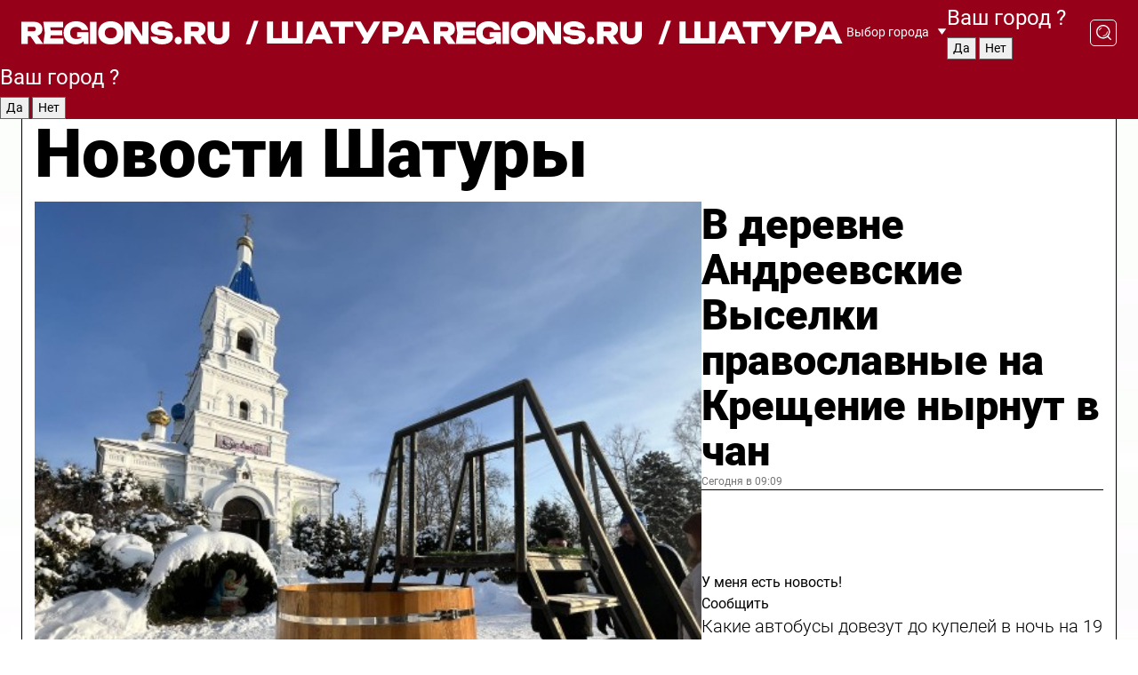

--- FILE ---
content_type: text/html; charset=UTF-8
request_url: https://regions.ru/shatura
body_size: 19615
content:
<!DOCTYPE html>
<html lang="ru">
<head>

    <meta charset="utf-8">
    <!-- <base href="/"> -->

    <title>Новости Шатуры сегодня последние: самые главные и свежие происшествия и события дня</title>
    <meta name="keywords" content="">
    <meta name="description" content="Главные последние новости Шатуры сегодня онлайн: самая оперативная информация круглосуточно">

    <meta name="csrf-token" content="B20n5MhKfoqPmgPdJsmI3ckCHPC9gHfAdJQBg3Ub" />

    
    
    
    
    
    
    
    
    
    
    
    <meta http-equiv="X-UA-Compatible" content="IE=edge">
    <meta name="viewport" content="width=device-width, initial-scale=1, maximum-scale=1">

    <!-- Template Basic Images Start -->
    <link rel="icon" href="/img/favicon/favicon.ico">
    <link rel="apple-touch-icon" sizes="180x180" href="/img/favicon/apple-touch-icon.png">
    <!-- Template Basic Images End -->

    <!-- Custom Browsers Color Start -->
    <meta name="theme-color" content="#000">
    <!-- Custom Browsers Color End -->

    <link rel="stylesheet" href="https://regions.ru/css/main.min.css">
    <link rel="stylesheet" href="https://regions.ru/js/owl-carousel/assets/owl.carousel.min.css">
    <link rel="stylesheet" href="https://regions.ru/js/owl-carousel/assets/owl.theme.default.min.css">
    <link rel="stylesheet" href="https://regions.ru/css/custom.css?v=1768734515">

            <meta name="yandex-verification" content="1c939766cd81bf26" />
<meta name="google-site-verification" content="0vnG0Wlft2veIlSU714wTZ0kjs1vcRkXrIPCugsS9kc" />
<meta name="zen-verification" content="vlOnBo0GD4vjQazFqMHcmGcgw5TdyGjtDXLZWMcmdOiwd3HtGi66Kn5YsHnnbas9" />
<meta name="zen-verification" content="TbLqR35eMeggrFrleQbCgkqfhk5vr0ZqxHRlFZy4osbTCq7B4WQ27RqCCA3s2chu" />

<script type="text/javascript">
    (function(c,l,a,r,i,t,y){
        c[a]=c[a]||function(){(c[a].q=c[a].q||[]).push(arguments)};
        t=l.createElement(r);t.async=1;t.src="https://www.clarity.ms/tag/"+i;
        y=l.getElementsByTagName(r)[0];y.parentNode.insertBefore(t,y);
    })(window, document, "clarity", "script", "km2s2rvk59");
</script>

<!-- Yandex.Metrika counter -->
<script type="text/javascript" >
    (function(m,e,t,r,i,k,a){m[i]=m[i]||function(){(m[i].a=m[i].a||[]).push(arguments)};
        m[i].l=1*new Date();
        for (var j = 0; j < document.scripts.length; j++) {if (document.scripts[j].src === r) { return; }}
        k=e.createElement(t),a=e.getElementsByTagName(t)[0],k.async=1,k.src=r,a.parentNode.insertBefore(k,a)})
    (window, document, "script", "https://mc.yandex.ru/metrika/tag.js", "ym");

    ym(96085658, "init", {
        clickmap:true,
        trackLinks:true,
        accurateTrackBounce:true,
        webvisor:true
    });

            ym(23181049, "init", {
            clickmap: true,
            trackLinks: true,
            accurateTrackBounce: true
        });
    </script>
<noscript>
    <div>
        <img src="https://mc.yandex.ru/watch/96085658" style="position:absolute; left:-9999px;" alt="" />

                    <img src="https://mc.yandex.ru/watch/23181049" style="position:absolute; left:-9999px;" alt="" />
            </div>
</noscript>
<!-- /Yandex.Metrika counter -->

<!-- Top.Mail.Ru counter -->
<script type="text/javascript">
    var _tmr = window._tmr || (window._tmr = []);
    _tmr.push({id: "3513779", type: "pageView", start: (new Date()).getTime()});
    (function (d, w, id) {
        if (d.getElementById(id)) return;
        var ts = d.createElement("script"); ts.type = "text/javascript"; ts.async = true; ts.id = id;
        ts.src = "https://top-fwz1.mail.ru/js/code.js";
        var f = function () {var s = d.getElementsByTagName("script")[0]; s.parentNode.insertBefore(ts, s);};
        if (w.opera == "[object Opera]") { d.addEventListener("DOMContentLoaded", f, false); } else { f(); }
    })(document, window, "tmr-code");
</script>
<noscript><div><img src="https://top-fwz1.mail.ru/counter?id=3513779;js=na" style="position:absolute;left:-9999px;" alt="Top.Mail.Ru" /></div></noscript>
<!-- /Top.Mail.Ru counter -->

<script defer src="https://setka.news/scr/versioned/bundle.0.0.3.js"></script>
<link href="https://setka.news/scr/versioned/bundle.0.0.3.css" rel="stylesheet" />

<script>window.yaContextCb=window.yaContextCb||[]</script>
<script src="https://yandex.ru/ads/system/context.js" async></script>

    
    
    <script>
        if( window.location.href.includes('smi2')
            || window.location.href.includes('setka')
            || window.location.href.includes('adwile')
            || window.location.href.includes('24smi') ){

            window.yaContextCb.push(() => {
                Ya.Context.AdvManager.render({
                    "blockId": "R-A-16547837-5",
                    "renderTo": "yandex_rtb_R-A-16547837-5"
                })
            })

        }
    </script>
</head>


<body data-city-id="43" class="region silver_ponds" style="">



<!-- Custom HTML -->
<header class="fixed winter-2025">
    <div class="container">
        <div class="outer region">
                            <a href="/shatura/" class="logo desktop">
                    <img src="/img/logo.svg" alt="" class="logo-short" />
                    
                    <span class="logo-region">
                        / Шатура
                    </span>
                </a>

                <a href="/shatura/" class="logo mobile">
                    <img src="/img/logo.svg" alt="" class="logo-short" />
                        
                    <span class="logo-region">
                        / Шатура
                    </span>
                </a>
            

            <a href="#" class="mmenu-opener d-block d-lg-none" id="mmenu-opener">
                <!--<img src="/img/bars.svg" alt="">-->
            </a>

            <div class="mmenu" id="mmenu">
                <form action="/shatura/search" class="mmenu-search">
                    <input type="text" name="query" class="search" placeholder="Поиск" />
                </form>
                <nav class="mobile-nav">
                    <ul>
                        <li><a href="/shatura/news">Новости</a></li>
                        <li><a href="/shatura/articles">Статьи</a></li>
                                                <li><a href="/shatura/video">Видео</a></li>
                        <li><a href="/cities">Выбрать город</a></li>
                        <li><a href="/about">О редакции</a></li>
                        <li><a href="/vacancies">Вакансии</a></li>
                        <li><a href="/contacts">Контакты</a></li>
                    </ul>
                </nav>
                <div class="subscribe">
                    <div class="text">Подписывайтесь</div>
                    <div class="soc">
                        <!--a href="#" class="soc-item" target="_blank"><img src="/img/top-yt.svg" alt=""></a-->
                        <a href="https://vk.com/regionsru" class="soc-item" target="_blank"><img src="/img/top-vk.svg" alt=""></a>
                        <a href="https://ok.ru/regionsru" target="_blank" class="soc-item"><img src="/img/top-ok.svg" alt=""></a>
                        
                        <a href="https://dzen.ru/regions" class="soc-item" target="_blank"><img src="/img/top-dzen.svg" alt=""></a>
                        <a href="https://rutube.ru/channel/47098509/" class="soc-item" target="_blank"><img src="/img/top-rutube.svg" alt=""></a>
                    </div>
                </div>
            </div><!--mmenu-->

            <div class="right d-none d-lg-flex">
                <div>
    <a class="choose-city" href="#" id="choose-city">
        Выбор города
    </a>

    <form class="city-popup" id="city-popup" action="#">
        <div class="title">
            Введите название вашего города или выберите из списка:
        </div>
        <input id="searchCity" class="search-input" onkeyup="search_city()" type="text" name="city" placeholder="Введите название города..." />

        <ul id='list' class="list">
            <li class="cities" data-city="/">Главная страница</li>

                            <li class="cities" data-city="balashikha">Балашиха</li>
                            <li class="cities" data-city="bronnitsy">Бронницы</li>
                            <li class="cities" data-city="vidnoe">Видное</li>
                            <li class="cities" data-city="volokolamsk">Волоколамск</li>
                            <li class="cities" data-city="voskresensk">Воскресенск</li>
                            <li class="cities" data-city="dmitrov">Дмитров</li>
                            <li class="cities" data-city="dolgoprudny">Долгопрудный</li>
                            <li class="cities" data-city="domodedovo">Домодедово</li>
                            <li class="cities" data-city="dubna">Дубна</li>
                            <li class="cities" data-city="egorievsk">Егорьевск</li>
                            <li class="cities" data-city="zhukovsky">Жуковский</li>
                            <li class="cities" data-city="zaraisk">Зарайск</li>
                            <li class="cities" data-city="istra">Истра</li>
                            <li class="cities" data-city="kashira">Кашира</li>
                            <li class="cities" data-city="klin">Клин</li>
                            <li class="cities" data-city="kolomna">Коломна</li>
                            <li class="cities" data-city="korolev">Королев</li>
                            <li class="cities" data-city="kotelniki">Котельники</li>
                            <li class="cities" data-city="krasnogorsk">Красногорск</li>
                            <li class="cities" data-city="lobnya">Лобня</li>
                            <li class="cities" data-city="lospetrovsky">Лосино-Петровский</li>
                            <li class="cities" data-city="lotoshino">Лотошино</li>
                            <li class="cities" data-city="lukhovitsy">Луховицы</li>
                            <li class="cities" data-city="lytkarino">Лыткарино</li>
                            <li class="cities" data-city="lyubertsy">Люберцы</li>
                            <li class="cities" data-city="mozhaisk">Можайск</li>
                            <li class="cities" data-city="mytischi">Мытищи</li>
                            <li class="cities" data-city="naro-fominsk">Наро-Фоминск</li>
                            <li class="cities" data-city="noginsk">Ногинск</li>
                            <li class="cities" data-city="odintsovo">Одинцово</li>
                            <li class="cities" data-city="orekhovo-zuevo">Орехово-Зуево</li>
                            <li class="cities" data-city="pavlposad">Павловский Посад</li>
                            <li class="cities" data-city="podolsk">Подольск</li>
                            <li class="cities" data-city="pushkino">Пушкино</li>
                            <li class="cities" data-city="ramenskoe">Раменское</li>
                            <li class="cities" data-city="reutov">Реутов</li>
                            <li class="cities" data-city="ruza">Руза</li>
                            <li class="cities" data-city="sergposad">Сергиев Посад</li>
                            <li class="cities" data-city="serprudy">Серебряные Пруды</li>
                            <li class="cities" data-city="serpuhov">Серпухов</li>
                            <li class="cities" data-city="solnechnogorsk">Солнечногорск</li>
                            <li class="cities" data-city="stupino">Ступино</li>
                            <li class="cities" data-city="taldom">Талдом</li>
                            <li class="cities" data-city="fryazino">Фрязино</li>
                            <li class="cities" data-city="khimki">Химки</li>
                            <li class="cities" data-city="chernogolovka">Черноголовка</li>
                            <li class="cities" data-city="chekhov">Чехов</li>
                            <li class="cities" data-city="shatura">Шатура</li>
                            <li class="cities" data-city="shakhovskaya">Шаховская</li>
                            <li class="cities" data-city="schelkovo">Щелково</li>
                            <li class="cities" data-city="elektrostal">Электросталь</li>
                    </ul>
        <div class="show-all" id="show-all">
            <img src="/img/show-all.svg" alt="">
        </div>
    </form>
</div>

                <div class="city-confirm js-city-confirm">
                    <h4>Ваш город <span></span>?</h4>
                    <div class="buttons-row">
                        <input type="button" value="Да" class="js-city-yes" />
                        <input type="button" value="Нет" class="js-city-no" />
                    </div>

                                    </div>

                <a class="search" href="#" id="search-opener">
						<span class="search-icon">
							<img src="/img/magnifier.svg" alt="" />
							<img src="/img/magnifier.svg" alt="" />
						</span>
                </a>
                <form action="/shatura/search" id="search-form" class="search-form">
                    <input id="search" class="search-input" type="text" name="query" placeholder="Что ищете?" />
                </form>
            </div>


        </div>
    </div>

    <div class="mobile-popup">
        <div class="city-confirm js-city-confirm">
            <h4>Ваш город <span></span>?</h4>
            <div class="buttons-row">
                <input type="button" value="Да" class="js-city-yes" />
                <input type="button" value="Нет" class="js-city-mobile-no" />
            </div>
        </div>
    </div>
</header>


<div class="container">
    <div id="yandex_rtb_R-A-16547837-5"></div>

            <nav class="nav-bar border-left border-right border-bottom" role="navigation" id="nav-bar">
    <ul class="nav-menu ul-style">
        <!--li class="item online">
            <a href="#" class="nav-link">Срочно</a>
        </li-->

                    <!--li class="item header">
                <h1>Новости Шатуры сегодня последние: самые главные и свежие происшествия и события дня</h1>
            </li-->
                <li class="item nav-wrapper">
            <ul class="nav-sections ul-style">
                <li class="item sections-item">
                    <a href="/shatura/news" class="nav-link ttu">Новости</a>
                </li>

                <li class="item sections-item">
                    <a href="/shatura/articles" class="nav-link ttu">Статьи</a>
                </li>
                                <li class="item sections-item">
                    <a href="/shatura/video" class="nav-link ttu">Видео</a>
                </li>

                
                                                                                        <li class="item sections-item">
                                <a href="/shatura/sad-i-ogorod" class="nav-link">Сад и огород</a>
                            </li>
                                                                                                <li class="item sections-item">
                                <a href="/shatura/blog" class="nav-link">Блог</a>
                            </li>
                                                                                                <li class="item sections-item">
                                <a href="/shatura/oleg-shilov" class="nav-link">Герои СВО</a>
                            </li>
                                                                                                <li class="item sections-item">
                                <a href="/shatura/ofitsialno" class="nav-link">Официально</a>
                            </li>
                                                                                                                                                                                                                                                                                                                                                                                                                                                                                                                                                                                                                                                                                                                                                                                                                                                                                                                                                                                        </ul>
        </li><!--li-->
        <li class="item more" id="more-opener">
            <a href="#" class="nav-link">Еще</a>
        </li>
    </ul>

    <div class="more-popup" id="more-popup">
                    <nav class="categories">
                <ul>
                                            <li>
                            <a href="/shatura/sad-i-ogorod">Сад и огород</a>
                        </li>
                                            <li>
                            <a href="/shatura/blog">Блог</a>
                        </li>
                                            <li>
                            <a href="/shatura/oleg-shilov">Герои СВО</a>
                        </li>
                                            <li>
                            <a href="/shatura/ofitsialno">Официально</a>
                        </li>
                                            <li>
                            <a href="/shatura/obrazovanie">Образование</a>
                        </li>
                                            <li>
                            <a href="/shatura/zdravoohranenie">Здравоохранение</a>
                        </li>
                                            <li>
                            <a href="/shatura/obshchestvo">Общество</a>
                        </li>
                                            <li>
                            <a href="/shatura/kultura">Культура</a>
                        </li>
                                            <li>
                            <a href="/shatura/ekonomika-i-biznes">Экономика и бизнес</a>
                        </li>
                                            <li>
                            <a href="/shatura/novosti_podmoskovya">Новости Подмосковья</a>
                        </li>
                                            <li>
                            <a href="/shatura/blagoustroystvo">Благоустройство</a>
                        </li>
                                            <li>
                            <a href="/shatura/turizm">Туризм</a>
                        </li>
                                            <li>
                            <a href="/shatura/novosti">Новости</a>
                        </li>
                                            <li>
                            <a href="/shatura/selskoe-hozyaystvo">Сельское хозяйство</a>
                        </li>
                                            <li>
                            <a href="/shatura/transport">Транспорт и дороги</a>
                        </li>
                                            <li>
                            <a href="/shatura/zdorove">Здоровье</a>
                        </li>
                                            <li>
                            <a href="/shatura/territoriya_bezopasnosti">Территория безопасности</a>
                        </li>
                                            <li>
                            <a href="/shatura/socialnaya_zaschita">Социальная защита</a>
                        </li>
                                            <li>
                            <a href="/shatura/pravoporyadok">Правопорядок</a>
                        </li>
                                            <li>
                            <a href="/shatura/proisshestviya">Происшествия</a>
                        </li>
                                            <li>
                            <a href="/shatura/sport-2">Спорт</a>
                        </li>
                                            <li>
                            <a href="/shatura/priroda_i_my">Природа и мы</a>
                        </li>
                                            <li>
                            <a href="/shatura/zhkh-2">ЖКХ</a>
                        </li>
                                            <li>
                            <a href="/shatura/pereselenie">Строительство и переселение</a>
                        </li>
                                    </ul>
            </nav>
        
        <nav class="bottom-nav">
            <ul>
                <li><a href="/about">О редакции</a></li>
                <li><a href="/shatura/authors">Авторы</a></li>
                <li><a href="/media-kit">Рекламодателям</a></li>
                <li><a href="/contacts">Контактная информация</a></li>
                <li><a href="/privacy-policy">Политика конфиденциальности</a></li>
            </ul>
        </nav>

        <div class="subscribe">
            <div class="text">Подписывайтесь</div>
            <div class="soc">
                <!--a href="#" class="soc-item" target="_blank"><img src="/img/top-yt.svg" alt=""></a-->
                <a href="https://vk.com/regionsru" class="soc-item" target="_blank"><img src="/img/top-vk.svg" alt=""></a>
                <a href="https://ok.ru/regionsru" target="_blank" class="soc-item"><img src="/img/top-ok.svg" alt=""></a>
                                <a href="https://dzen.ru/regions" class="soc-item" target="_blank"><img src="/img/top-dzen.svg" alt=""></a>
                <a href="https://rutube.ru/channel/47098509/" class="soc-item" target="_blank"><img src="/img/top-rutube.svg" alt=""></a>
                <a href="https://max.ru/regions" class="soc-item" target="_blank">
                    <img src="/img/top-max.svg" alt="">
                </a>
            </div>
        </div>
    </div>
</nav>
    
    
    <div class="zones border-left border-right">
        <div class="site-header">
            <h1>Новости Шатуры</h1>
        </div>

        <div class="region-page">
                            <div class="article big-story">
                    <a class="image" href="/shatura/obshchestvo/v-derevne-andreevskie-vyselki-pravoslavnye-na-kreschenie-nyrnut-v-chan">
                        <img src="https://storage.yandexcloud.net/regions/posts/media/thumbnails/2026/01/medium/GVbQZQifbssnR0feHVPKsXpQYCsEffLwpITE4DlW.jpg" class="article-image" alt="В деревне Андреевские Выселки православные на Крещение нырнут в чан" />
                    </a>
                    <div class="right border-bottom">
                        <a href="/shatura/obshchestvo/v-derevne-andreevskie-vyselki-pravoslavnye-na-kreschenie-nyrnut-v-chan" class="headline">В деревне Андреевские Выселки православные на Крещение нырнут в чан</a>
                        <div class="update">
                            Сегодня в 09:09
                        </div>
                        <div class="related-items">
                            <div class="feedback-mobile-banner-wrapper">
    <div class="feedback-mobile-banner-btn js-show-feedback-form-btn">

        <div class="feedback-mobile-banner-btn__ico">
            <svg width="72" height="72" viewBox="0 0 72 72" fill="none" xmlns="http://www.w3.org/2000/svg">
                <path d="M7.01577 71.5L13.8486 51.8407C13.8734 51.6964 13.8635 51.4575 13.695 51.3082C5.30631 45.8384 0.5 37.6811 0.5 28.9116C0.5 12.9701 16.5739 0 36.3293 0C56.0847 0 72 12.9701 72 28.9116C72 44.853 55.9261 57.8231 36.1707 57.8231C34.9122 57.8231 33.495 57.8231 32.1869 57.6639C32.1275 57.6639 32.0631 57.6688 32.0284 57.6887L7.01577 71.49V71.5ZM36.3293 2.48851C17.9414 2.48851 2.97748 14.3438 2.97748 28.9116C2.97748 36.835 7.39234 44.2458 15.0923 49.2477L15.1617 49.2975C16.123 50.0241 16.5491 51.2733 16.2468 52.4828L16.2171 52.5923L11.4901 66.1945L30.8838 55.4939C31.4982 55.1853 32.0532 55.1853 32.2613 55.1853L32.4149 55.1953C33.5892 55.3446 34.9617 55.3446 36.1757 55.3446C54.5635 55.3446 69.5275 43.4893 69.5275 28.9215C69.5275 14.3538 54.6329 2.48851 36.3293 2.48851Z" fill="white"/>
                <path d="M21.306 35.6598C18.12 35.6598 15.5285 33.0569 15.5285 29.8566C15.5285 26.6564 18.12 24.0534 21.306 24.0534C24.492 24.0534 27.0835 26.6564 27.0835 29.8566C27.0835 33.0569 24.492 35.6598 21.306 35.6598ZM21.306 26.5419C19.4875 26.5419 18.006 28.0301 18.006 29.8566C18.006 31.6832 19.4875 33.1713 21.306 33.1713C23.1245 33.1713 24.606 31.6832 24.606 29.8566C24.606 28.0301 23.1245 26.5419 21.306 26.5419Z" fill="white"/>
                <path d="M36.3293 35.6598C33.1432 35.6598 30.5518 33.0569 30.5518 29.8566C30.5518 26.6564 33.1432 24.0534 36.3293 24.0534C39.5153 24.0534 42.1067 26.6564 42.1067 29.8566C42.1067 33.0569 39.5153 35.6598 36.3293 35.6598ZM36.3293 26.5419C34.5108 26.5419 33.0293 28.0301 33.0293 29.8566C33.0293 31.6832 34.5108 33.1713 36.3293 33.1713C38.1477 33.1713 39.6293 31.6832 39.6293 29.8566C39.6293 28.0301 38.1477 26.5419 36.3293 26.5419Z" fill="white"/>
                <path d="M51.1991 35.6598C48.0131 35.6598 45.4217 33.0569 45.4217 29.8566C45.4217 26.6564 48.0131 24.0534 51.1991 24.0534C54.3852 24.0534 56.9766 26.6564 56.9766 29.8566C56.9766 33.0569 54.3852 35.6598 51.1991 35.6598ZM51.1991 26.5419C49.3807 26.5419 47.8991 28.0301 47.8991 29.8566C47.8991 31.6832 49.3807 33.1713 51.1991 33.1713C53.0176 33.1713 54.4991 31.6832 54.4991 29.8566C54.4991 28.0301 53.0176 26.5419 51.1991 26.5419Z" fill="white"/>
            </svg>

        </div>

        <div class="feedback-mobile-banner-btn__text">
            У меня есть новость!
        </div>

        <div class="feedback-mobile-banner-btn__btn">Сообщить</div>
    </div>
</div>

                            

                                                                                                                                                            <div class="item">
                                        <a href="/shatura/transport/kakie-avtobusy-dovezut-do-kupeley-v-noch-na-19-yanvarya-v-shature" class="name">Какие автобусы довезут до купелей в ночь на 19 января в Шатуре</a>
                                        <span class="update">Сегодня в 11:45</span>
                                    </div>
                                                                                                                                <div class="item">
                                        <a href="/shatura/zhkh-2/okolo-60-spetsialistov-i-5-vyshek-brosheny-na-spasenie-prohozhih-shatury-ot-sosulek" class="name">Около 60 специалистов и 5 вышек брошены на спасение прохожих Шатуры от сосулек</a>
                                        <span class="update">Сегодня в 10:52</span>
                                    </div>
                                                                                    </div>
                    </div>
                </div><!--big-story-->
            
            <div class="feedback-modal-success-wrapper js-feedback-success">
    <div class="feedback-modal-success-wrapper__result">
        <div class="feedback-modal-success-wrapper__result-text">
            Ваше обращение принято. <br /> Мы рассмотрим его в ближайшее время.
        </div>
        <div class="feedback-modal-success-wrapper__result-btn js-hide-feedback-success-btn">
            Закрыть
        </div>
    </div>
</div>


<div class="feedback-modal-form-wrapper js-feedback-form">
    <h3>Опишите проблему</h3>

    <form
        id="feedback-form"
        method="post"
        action="https://regions.ru/feedback"
    >
        <input type="hidden" name="site_id" value="43" />

        <textarea name="comment" id="comment" placeholder=""></textarea>

        <div class="js-upload-wrap">
            <div id="files">

            </div>

            <div class="feedback-modal-form-wrapper__row feedback-modal-form-wrapper__add-file">
                <svg width="23" height="24" viewBox="0 0 23 24" fill="none" xmlns="http://www.w3.org/2000/svg">
                    <path d="M10.7802 6.91469C10.4604 7.25035 9.88456 7.25035 9.56467 6.91469C9.24478 6.57902 9.24478 5.97483 9.56467 5.63916L13.2754 1.74545C14.363 0.604196 15.8345 0 17.306 0C20.4409 0 23 2.68531 23 5.97483C23 7.51888 22.4242 9.06294 21.3366 10.2042L17.306 14.4336C16.2184 15.5748 14.8108 16.179 13.3394 16.179C11.2921 16.179 9.5007 15.0378 8.47705 13.2923C8.22114 12.8895 8.02921 12.4196 7.90125 11.9497C7.7733 11.4797 8.02921 10.9427 8.47705 10.8084C8.9249 10.6741 9.43672 10.9427 9.56467 11.4126C9.62865 11.7483 9.75661 12.0168 9.94854 12.3524C10.6523 13.5608 11.9319 14.3664 13.2754 14.3664C14.299 14.3664 15.2587 13.9636 16.0264 13.2252L20.057 8.9958C20.8248 8.19021 21.2086 7.11608 21.2086 6.10909C21.2086 3.82657 19.4812 2.01399 17.306 2.01399C16.2823 2.01399 15.3227 2.41678 14.5549 3.22238L10.8442 7.11608L10.7802 6.91469ZM12.2517 17.0517L8.54103 20.9455C7.00556 22.5566 4.51043 22.5566 2.97497 20.9455C1.4395 19.3343 1.4395 16.7161 2.97497 15.1049L7.00556 10.8755C7.7733 10.0699 8.79694 9.66713 9.75661 9.66713C10.7163 9.66713 11.7399 10.0699 12.5076 10.8755C12.7636 11.1441 12.9555 11.4126 13.0834 11.6811C13.2754 11.9497 13.4033 12.2853 13.4673 12.621C13.5953 13.0909 14.1071 13.4266 14.5549 13.2252C15.0028 13.0909 15.2587 12.5538 15.1307 12.0839C15.0028 11.614 14.8108 11.1441 14.5549 10.7413C14.299 10.3385 14.0431 9.93567 13.7232 9.6C12.6356 8.45874 11.1641 7.85455 9.69263 7.85455C8.22114 7.85455 6.74965 8.45874 5.66203 9.6L1.63143 13.8294C-0.543811 16.1119 -0.543811 19.9385 1.63143 22.2881C3.80668 24.5706 7.38943 24.5706 9.56467 22.2881L13.2754 18.3944C13.5953 18.0587 13.5953 17.4545 13.2754 17.1189C12.8915 16.7832 12.3797 16.7832 11.9958 17.1189L12.2517 17.0517Z" fill="#960018"/>
                </svg>

                <div class="file-load-area">
                    <label>
                        <input id="fileupload" data-url="https://regions.ru/feedback/upload" data-target="files" name="file" type="file" style="display: none">
                        Добавить фото или видео
                    </label>
                </div>
                <div class="file-loader">
                    <div class="lds-ring"><div></div><div></div><div></div><div></div></div>
                </div>
            </div>
        </div>

        <div class="feedback-modal-form-wrapper__row">
            <label for="category_id">Тема:</label>
            <select name="category_id" id="category_id">
                <option value="">Выберите тему</option>
                                    <option value="1">Дороги</option>
                                    <option value="15">Блог</option>
                                    <option value="2">ЖКХ</option>
                                    <option value="3">Благоустройство</option>
                                    <option value="4">Здравоохранение</option>
                                    <option value="5">Социальная сфера</option>
                                    <option value="6">Общественный транспорт</option>
                                    <option value="7">Строительство</option>
                                    <option value="8">Торговля</option>
                                    <option value="9">Мусор</option>
                                    <option value="10">Образование</option>
                                    <option value="11">Бизнес</option>
                                    <option value="12">Другое</option>
                            </select>
        </div>

        <div class="feedback-modal-form-wrapper__row">
            <label>Ваши данные:</label>

            <div class="feedback-modal-form-wrapper__incognito">
                <input type="checkbox" name="incognito" id="incognito" />
                <label for="incognito">Остаться инкогнито</label>
            </div>
        </div>

        <div class="js-feedback-from-personal-wrapper">
            <div class="feedback-modal-form-wrapper__row">
                <input type="text" name="name" id="name" placeholder="ФИО" />
            </div>

            <div class="feedback-modal-form-wrapper__row">
                <input type="text" name="phone" id="phone" placeholder="Телефон" />
            </div>

            <div class="feedback-modal-form-wrapper__row">
                <input type="email" name="email" id="email" placeholder="E-mail" />
            </div>
        </div>

        <div class="feedback-modal-form-wrapper__row">
            <input type="submit" value="Отправить" />
            <input type="reset" class="js-hide-feedback-form-btn" value="Отменить" />
        </div>
    </form>
</div>

<script id="template-upload-file" type="text/html">
    <div class="feedback-modal-form-wrapper__file">
        <input type="hidden" name="files[]" value="${_id}" />

        <div class="feedback-modal-form-wrapper__file-ico">
            <svg id="Layer_1" style="enable-background:new 0 0 512 512;" version="1.1" viewBox="0 0 512 512" xml:space="preserve" xmlns="http://www.w3.org/2000/svg" xmlns:xlink="http://www.w3.org/1999/xlink"><path d="M399.3,168.9c-0.7-2.9-2-5-3.5-6.8l-83.7-91.7c-1.9-2.1-4.1-3.1-6.6-4.4c-2.9-1.5-6.1-1.6-9.4-1.6H136.2  c-12.4,0-23.7,9.6-23.7,22.9v335.2c0,13.4,11.3,25.9,23.7,25.9h243.1c12.4,0,21.2-12.5,21.2-25.9V178.4  C400.5,174.8,400.1,172.2,399.3,168.9z M305.5,111l58,63.5h-58V111z M144.5,416.5v-320h129v81.7c0,14.8,13.4,28.3,28.1,28.3h66.9  v210H144.5z"/></svg>
        </div>
        <div class="feedback-modal-form-wrapper__file-text">
            ${name}
        </div>
        <div class="feedback-modal-form-wrapper__file-del js-feedback-delete-file">
            <svg style="enable-background:new 0 0 36 36;" version="1.1" viewBox="0 0 36 36" xml:space="preserve" xmlns="http://www.w3.org/2000/svg" xmlns:xlink="http://www.w3.org/1999/xlink"><style type="text/css">
                    .st0{fill:#960018;}
                    .st1{fill:none;stroke:#960018;stroke-width:2.0101;stroke-linejoin:round;stroke-miterlimit:10;}
                    .st2{fill:#960018;}
                    .st3{fill-rule:evenodd;clip-rule:evenodd;fill:#960018;}
                </style><g id="Layer_1"/><g id="icons"><path class="st0" d="M6.2,3.5L3.5,6.2c-0.7,0.7-0.7,1.9,0,2.7l9.2,9.2l-9.2,9.2c-0.7,0.7-0.7,1.9,0,2.7l2.6,2.6   c0.7,0.7,1.9,0.7,2.7,0l9.2-9.2l9.2,9.2c0.7,0.7,1.9,0.7,2.7,0l2.6-2.6c0.7-0.7,0.7-1.9,0-2.7L23.3,18l9.2-9.2   c0.7-0.7,0.7-1.9,0-2.7l-2.6-2.6c-0.7-0.7-1.9-0.7-2.7,0L18,12.7L8.8,3.5C8.1,2.8,6.9,2.8,6.2,3.5z" id="close_1_"/></g></svg>
        </div>
    </div>
</script>

            <div class="zone zone-region">
                <div class="zone-left">
                    <div class="zone-cites">

                        <div class="feedback-banner-wrapper">
    <div class="feedback-banner-btn js-show-feedback-form-btn">
        <div class="feedback-banner-btn__ico">
            <svg width="72" height="72" viewBox="0 0 72 72" fill="none" xmlns="http://www.w3.org/2000/svg">
                <path d="M7.01577 71.5L13.8486 51.8407C13.8734 51.6964 13.8635 51.4575 13.695 51.3082C5.30631 45.8384 0.5 37.6811 0.5 28.9116C0.5 12.9701 16.5739 0 36.3293 0C56.0847 0 72 12.9701 72 28.9116C72 44.853 55.9261 57.8231 36.1707 57.8231C34.9122 57.8231 33.495 57.8231 32.1869 57.6639C32.1275 57.6639 32.0631 57.6688 32.0284 57.6887L7.01577 71.49V71.5ZM36.3293 2.48851C17.9414 2.48851 2.97748 14.3438 2.97748 28.9116C2.97748 36.835 7.39234 44.2458 15.0923 49.2477L15.1617 49.2975C16.123 50.0241 16.5491 51.2733 16.2468 52.4828L16.2171 52.5923L11.4901 66.1945L30.8838 55.4939C31.4982 55.1853 32.0532 55.1853 32.2613 55.1853L32.4149 55.1953C33.5892 55.3446 34.9617 55.3446 36.1757 55.3446C54.5635 55.3446 69.5275 43.4893 69.5275 28.9215C69.5275 14.3538 54.6329 2.48851 36.3293 2.48851Z" fill="white"/>
                <path d="M21.306 35.6598C18.12 35.6598 15.5285 33.0569 15.5285 29.8566C15.5285 26.6564 18.12 24.0534 21.306 24.0534C24.492 24.0534 27.0835 26.6564 27.0835 29.8566C27.0835 33.0569 24.492 35.6598 21.306 35.6598ZM21.306 26.5419C19.4875 26.5419 18.006 28.0301 18.006 29.8566C18.006 31.6832 19.4875 33.1713 21.306 33.1713C23.1245 33.1713 24.606 31.6832 24.606 29.8566C24.606 28.0301 23.1245 26.5419 21.306 26.5419Z" fill="white"/>
                <path d="M36.3293 35.6598C33.1432 35.6598 30.5518 33.0569 30.5518 29.8566C30.5518 26.6564 33.1432 24.0534 36.3293 24.0534C39.5153 24.0534 42.1067 26.6564 42.1067 29.8566C42.1067 33.0569 39.5153 35.6598 36.3293 35.6598ZM36.3293 26.5419C34.5108 26.5419 33.0293 28.0301 33.0293 29.8566C33.0293 31.6832 34.5108 33.1713 36.3293 33.1713C38.1477 33.1713 39.6293 31.6832 39.6293 29.8566C39.6293 28.0301 38.1477 26.5419 36.3293 26.5419Z" fill="white"/>
                <path d="M51.1991 35.6598C48.0131 35.6598 45.4217 33.0569 45.4217 29.8566C45.4217 26.6564 48.0131 24.0534 51.1991 24.0534C54.3852 24.0534 56.9766 26.6564 56.9766 29.8566C56.9766 33.0569 54.3852 35.6598 51.1991 35.6598ZM51.1991 26.5419C49.3807 26.5419 47.8991 28.0301 47.8991 29.8566C47.8991 31.6832 49.3807 33.1713 51.1991 33.1713C53.0176 33.1713 54.4991 31.6832 54.4991 29.8566C54.4991 28.0301 53.0176 26.5419 51.1991 26.5419Z" fill="white"/>
            </svg>

        </div>

        <div class="feedback-banner-btn__text">
            У меня есть новость!
        </div>

        <div class="feedback-banner-btn__content">
            <div class="feedback-banner-btn__btn">Сообщить</div>
        </div>
    </div>
</div>

                        
                                                    <h2 class="section-heading">
                                Цитаты <span>дня</span>
                            </h2>
                            <div class="quotes">
                                                                    <div class="item">
                                        <div class="top">
                                            <a href="https://regions.ru/shatura/obshchestvo/v-yanvare-chudesa-prodolzhayutsya-volontery-ispolnili-novogodnie-zhelaniya-sester-chey-otets-uchastnik-svo" class="author-name">Александр Гуреев</a>
                                            <div class="regalia">Директор Комплексного молодежного центра</div>
                                        </div>
                                        <a class="name" href="https://regions.ru/shatura/obshchestvo/v-yanvare-chudesa-prodolzhayutsya-volontery-ispolnili-novogodnie-zhelaniya-sester-chey-otets-uchastnik-svo">
                                            «С большим удовольствием осуществили новогодние желания девочек. Январь — месяц чудес, волшебства, добра, и мне, и нашим активистам такие встречи всегда по душе. Заодно пообщались с мамой, Анной Борисовной, передали привет супругу. Надеемся, скоро он совсем поправится»
                                        </a>
                                    </div><!--item-->
                                                                    <div class="item">
                                        <div class="top">
                                            <a href="https://regions.ru/shatura/kultura/pogretsya-u-nastoyaschey-russkoy-pechi-i-potrogat-istoriyu-rukami-v-shature-otkrylas-izba-dlya-vseh-zhelayuschih" class="author-name">Александр Меус</a>
                                            <div class="regalia">Краевед, основатель музея</div>
                                        </div>
                                        <a class="name" href="https://regions.ru/shatura/kultura/pogretsya-u-nastoyaschey-russkoy-pechi-i-potrogat-istoriyu-rukami-v-shature-otkrylas-izba-dlya-vseh-zhelayuschih">
                                            «Мы создаем не просто выставку, а пространство, в которое можно войти. Мы хотим, чтобы взрослые могли окунуться в теплые воспоминания о прошлом»
                                        </a>
                                    </div><!--item-->
                                                            </div>
                        
                                                </div>


                </div>

                <div class="zone-center">
                    <h2 class="section-heading accent">
                        Статьи
                    </h2>

                    <div class="region-stories">
                                                                                                                        <div class="article">
                                        <a href="/shatura/zdorove/okunatsya-v-prorub-na-kreschenie-vredno-i-opasno" class="image">
                                            <img src="https://storage.yandexcloud.net/regions/posts/media/thumbnails/2026/01/small/Kf4CCMOKfsAzAJBtkHnpfZmwWLlb5hPHQvIEF2Gx.jpg" alt="Окунаться в прорубь на Крещение вредно и опасно">
                                        </a>
                                        <div class="article-right">
                                            <a class="category" href="/shatura/zdorove">Здоровье</a>
                                            <a href="/shatura/zdorove/okunatsya-v-prorub-na-kreschenie-vredno-i-opasno" class="headline">Окунаться в прорубь на Крещение вредно и опасно</a>
                                            <div class="update">13 января в 17:41</div>
                                        </div>
                                    </div>
                                                                                                                                <div class="article">
                                        <a href="/shatura/obshchestvo/prostoy-salat-kotoryy-vernet-organizmu-legkost-posle-izlishestv" class="image">
                                            <img src="https://storage.yandexcloud.net/regions/posts/media/thumbnails/2026/01/small/QJr4CXDXYHhJocF0TPXOWlbaNPfPIPy9IGq0fpsN.jpg" alt="Простой салат, который вернет организму легкость после излишеств">
                                        </a>
                                        <div class="article-right">
                                            <a class="category" href="/shatura/obshchestvo">Общество</a>
                                            <a href="/shatura/obshchestvo/prostoy-salat-kotoryy-vernet-organizmu-legkost-posle-izlishestv" class="headline">Простой салат, который вернет организму легкость после излишеств</a>
                                            <div class="update">11 января в 07:39</div>
                                        </div>
                                    </div>
                                                                                                        </div>
                </div>

                                    <div class="zone-right">
                        <div class="zone-news">
                            <h2 class="section-heading">
                                <span>Новости</span>
                            </h2>
                            <div class="small-stories">
                                                                    <div class="story article">
                                        <a class="category" href="/shatura/priroda_i_my">Природа и мы</a>
                                        <a class="headline" href="/shatura/priroda_i_my/ekstremalnyy-magnitnyy-shtorm-pochti-krasnogo-urovnya-18-yanvarya-2026-sokrushit-zemlyu-pochasovoy-prognoz">Экстремальный магнитный шторм почти красного уровня 18 января 2026 сокрушит Землю: почасовой прогноз</a>
                                        <div class="update">Сегодня в 08:54</div>
                                    </div>
                                                                    <div class="story article">
                                        <a class="category" href="/shatura/obshchestvo">Общество</a>
                                        <a class="headline" href="/shatura/obshchestvo/v-chem-sekret-lyubvi-na-vsyu-zhizn-otvet-dala-para-otmetivshaya-45-letie-braka">В чем секрет любви на всю жизнь: ответ дала пара, отметившая 45-летие брака</a>
                                        <div class="update">Вчера в 12:00</div>
                                    </div>
                                                                    <div class="story article">
                                        <a class="category" href="/shatura/zhkh-2">ЖКХ</a>
                                        <a class="headline" href="/shatura/zhkh-2/malyar-shtukatur-iz-misheronskogo-predstavit-okrug-na-vserossiyskom-konkurse-krasa-zhkh">Маляр-штукатур из Мишеронского представит округ на Всероссийском конкурсе «Краса ЖКХ»</a>
                                        <div class="update">Вчера в 10:00</div>
                                    </div>
                                                            </div>
                        </div>
                    </div>
                            </div>

                            <div class="horizontal-stories">
                    <h2 class="main-category">
                        Главное за неделю
                    </h2>
                    <div class="small-stories horizontal">
                                                    <div class="story article">
                                <a class="image" href="/shatura/priroda_i_my/ekstremalnyy-magnitnyy-shtorm-pochti-krasnogo-urovnya-17-yanvarya-2026-razorvet-zemlyu-pochasovoy-prognoz">
                                    <img src="https://storage.yandexcloud.net/regions/posts/media/thumbnails/2026/01/small/uWEDYgkwkW55SV7HcFZdcydjOEEzR7H2Y4tkAPxU.jpg" alt="Экстремальный магнитный шторм почти красного уровня 17 января 2026 разорвет Землю: почасовой прогноз">
                                </a>
                                <a class="category" href="/shatura/priroda_i_my">Природа и мы</a>
                                <a class="headline" href="/shatura/priroda_i_my/ekstremalnyy-magnitnyy-shtorm-pochti-krasnogo-urovnya-17-yanvarya-2026-razorvet-zemlyu-pochasovoy-prognoz">Экстремальный магнитный шторм почти красного уровня 17 января 2026 разорвет Землю: почасовой прогноз</a>
                                <div class="update">Вчера в 07:30</div>
                            </div><!--story-->
                                                    <div class="story article">
                                <a class="image" href="/shatura/priroda_i_my/ekstremalnye-magnitnye-buri-pochti-krasnogo-urovnya-14-yanvarya-2026-usilyatsya-pochasovoy-prognoz">
                                    <img src="https://storage.yandexcloud.net/regions/posts/media/thumbnails/2026/01/small/Xe7TsR8Hf7TA3f1COMoHrRbYkRbzVw6Gz6IdNTR8.jpg" alt="Экстремальные магнитные бури почти красного уровня 14 января 2026 усилятся: почасовой прогноз">
                                </a>
                                <a class="category" href="/shatura/priroda_i_my">Природа и мы</a>
                                <a class="headline" href="/shatura/priroda_i_my/ekstremalnye-magnitnye-buri-pochti-krasnogo-urovnya-14-yanvarya-2026-usilyatsya-pochasovoy-prognoz">Экстремальные магнитные бури почти красного уровня 14 января 2026 усилятся: почасовой прогноз</a>
                                <div class="update">14 января в 09:34</div>
                            </div><!--story-->
                                                    <div class="story article">
                                <a class="image" href="/shatura/priroda_i_my/ekstremalnye-magnitnye-buri-pochti-krasnogo-urovnya-13-yanvarya-2026-usilyatsya-pochasovoy-prognoz">
                                    <img src="https://storage.yandexcloud.net/regions/posts/media/thumbnails/2026/01/small/YB2sYsI9LEk2bN3T58PMcyVVULwXwd2vmbgA6lka.jpg" alt="Экстремальные магнитные бури почти красного уровня 13 января 2026 усилятся: почасовой прогноз">
                                </a>
                                <a class="category" href="/shatura/priroda_i_my">Природа и мы</a>
                                <a class="headline" href="/shatura/priroda_i_my/ekstremalnye-magnitnye-buri-pochti-krasnogo-urovnya-13-yanvarya-2026-usilyatsya-pochasovoy-prognoz">Экстремальные магнитные бури почти красного уровня 13 января 2026 усилятся: почасовой прогноз</a>
                                <div class="update">13 января в 08:41</div>
                            </div><!--story-->
                                                    <div class="story article">
                                <a class="image" href="/shatura/obshchestvo/krasnyy-uroven-opasnosti-ekstremalnye-magnitnye-buri-12-yanvarya-2026-usilyatsya-smotrite-pochasovoy-prognoz">
                                    <img src="https://storage.yandexcloud.net/regions/posts/media/thumbnails/2026/01/small/EGSeVHR9HzbpYBdVdKTU3IsLnUMboG5asL0dXZkw.png" alt="«Красный» уровень опасности: экстремальные магнитные бури 12 января 2026 усилятся, смотрите почасовой прогноз">
                                </a>
                                <a class="category" href="/shatura/obshchestvo">Общество</a>
                                <a class="headline" href="/shatura/obshchestvo/krasnyy-uroven-opasnosti-ekstremalnye-magnitnye-buri-12-yanvarya-2026-usilyatsya-smotrite-pochasovoy-prognoz">«Красный» уровень опасности: экстремальные магнитные бури 12 января 2026 усилятся, смотрите почасовой прогноз</a>
                                <div class="update">12 января в 09:01</div>
                            </div><!--story-->
                                            </div>
                </div><!--horizontal-->
            
            <div class="big-promo">
        <a class="promo-pic" href="https://контрактмо.рф/" target="_blank">
            <img src="https://storage.yandexcloud.net/regions/posts/media/covers/2025/05/1jTqwuZ6vhhcOVtLL9OyZAWBHQf4YEYMfxKQ66PE.png" alt="Контрактники май 2025">
        </a>
    </div>

            
                            <div class="horizontal-stories">
                    <h2 class="main-category">
                        Все новости
                    </h2>

                    <div class="small-stories horizontal">
                                                    <div class="story article">
                                <a class="image" href="/shatura/obrazovanie/predpriyatiya-roshalya-osnastili-laboratoriyu-tehnikuma-dlya-podgotovki-himikov-i-tehnologov">
                                    <img src="https://storage.yandexcloud.net/regions/posts/media/thumbnails/2026/01/small/59nK7L90Qw39QuokxwmyPhgO4hSdyYQ8nxaH13Ar.jpg" alt="Предприятия Рошаля оснастили лабораторию техникума для подготовки химиков и технологов">
                                </a>
                                <a class="category" href="/shatura/obrazovanie">Образование</a>
                                <a class="headline" href="/shatura/obrazovanie/predpriyatiya-roshalya-osnastili-laboratoriyu-tehnikuma-dlya-podgotovki-himikov-i-tehnologov">Предприятия Рошаля оснастили лабораторию техникума для подготовки химиков и технологов</a>
                                <div class="update">Вчера в 08:00</div>
                            </div><!--story-->
                                                    <div class="story article">
                                <a class="image" href="/shatura/priroda_i_my/sibirskiy-antitsiklon-vse-blizhe-podpolzaet-k-podmoskovyu">
                                    <img src="https://storage.yandexcloud.net/regions/posts/media/thumbnails/2026/01/small/OBDZLmFwFqXrudfrJ4sSGgulWmcLYlBlEQqHCt4e.jpg" alt="Сибирский антициклон все ближе подползает к Подмосковью">
                                </a>
                                <a class="category" href="/shatura/priroda_i_my">Природа и мы</a>
                                <a class="headline" href="/shatura/priroda_i_my/sibirskiy-antitsiklon-vse-blizhe-podpolzaet-k-podmoskovyu">Сибирский антициклон все ближе подползает к Подмосковью</a>
                                <div class="update">Вчера в 05:05</div>
                            </div><!--story-->
                                                    <div class="story article">
                                <a class="image" href="/shatura/sport-2/shaturskie-voleybolisty-usilenno-treniruyutsya-pered-igrami-shkolnoy-ligi">
                                    <img src="https://storage.yandexcloud.net/regions/posts/media/thumbnails/2026/01/small/TjofGvwWwGLSiUB2ztVJk5NSQM18OidVmSTxVgRE.jpg" alt="Шатурские волейболисты усиленно тренируются перед играми Школьной лиги">
                                </a>
                                <a class="category" href="/shatura/sport-2">Спорт</a>
                                <a class="headline" href="/shatura/sport-2/shaturskie-voleybolisty-usilenno-treniruyutsya-pered-igrami-shkolnoy-ligi">Шатурские волейболисты усиленно тренируются перед играми Школьной лиги</a>
                                <div class="update">16 января в 17:30</div>
                            </div><!--story-->
                                                    <div class="story article">
                                <a class="image" href="/shatura/sport-2/teper-na-fizkulture-ne-tolko-beg-v-shkole-4-vvodyat-normativy-po-skalolazaniyu">
                                    <img src="https://storage.yandexcloud.net/regions/posts/media/thumbnails/2026/01/small/WpsQRrRkDIGDFV3vC4FyV1JVVSD2cqHXyyGPqsNS.jpg" alt="Теперь на физкультуре — не только бег: в школе № 4 вводят нормативы по скалолазанию">
                                </a>
                                <a class="category" href="/shatura/sport-2">Спорт</a>
                                <a class="headline" href="/shatura/sport-2/teper-na-fizkulture-ne-tolko-beg-v-shkole-4-vvodyat-normativy-po-skalolazaniyu">Теперь на физкультуре — не только бег: в школе № 4 вводят нормативы по скалолазанию</a>
                                <div class="update">16 января в 16:15</div>
                            </div><!--story-->
                                                    <div class="story article">
                                <a class="image" href="/shatura/pereselenie/doma-rastut-ochered-sokraschaetsya-kak-shatura-reshaet-problemu-avariynogo-zhilya">
                                    <img src="https://storage.yandexcloud.net/regions/posts/media/thumbnails/2026/01/small/L7KL4l0QMc8plA9ehUHPw8oT2vVLtFJRNehYfmGS.jpg" alt="Дома растут, очередь сокращается: как Шатура решает проблему аварийного жилья">
                                </a>
                                <a class="category" href="/shatura/pereselenie">Строительство и переселение</a>
                                <a class="headline" href="/shatura/pereselenie/doma-rastut-ochered-sokraschaetsya-kak-shatura-reshaet-problemu-avariynogo-zhilya">Дома растут, очередь сокращается: как Шатура решает проблему аварийного жилья</a>
                                <div class="update">16 января в 15:14</div>
                            </div><!--story-->
                                                    <div class="story article">
                                <a class="image" href="/shatura/oleg-shilov/na-ulitsah-shatury-razmeschayut-bannery-s-portretami-geroev-svo">
                                    <img src="https://storage.yandexcloud.net/regions/posts/media/thumbnails/2026/01/small/iURSLzDuBTuqEKNCDA4I2DlVKv7zk5TJfj8jZw1y.jpg" alt="На улицах Шатуры размещают баннеры с портретами Героев СВО">
                                </a>
                                <a class="category" href="/shatura/oleg-shilov">Герои СВО</a>
                                <a class="headline" href="/shatura/oleg-shilov/na-ulitsah-shatury-razmeschayut-bannery-s-portretami-geroev-svo">На улицах Шатуры размещают баннеры с портретами Героев СВО</a>
                                <div class="update">16 января в 14:00</div>
                            </div><!--story-->
                                                    <div class="story article">
                                <a class="image" href="/shatura/pereselenie/kapremont-v-dmitrovskom-pogoste-kak-korobovskiy-dk-gotovitsya-k-triumfalnomu-vozvrascheniyu">
                                    <img src="https://storage.yandexcloud.net/regions/posts/media/thumbnails/2026/01/small/1SzGkIywllXfdGSU0kFZGQfRxg15F37yIVOsSqt2.jpg" alt="Капремонт в Дмитровском Погосте: как «Коробовский ДК» готовится к триумфальному возвращению">
                                </a>
                                <a class="category" href="/shatura/pereselenie">Строительство и переселение</a>
                                <a class="headline" href="/shatura/pereselenie/kapremont-v-dmitrovskom-pogoste-kak-korobovskiy-dk-gotovitsya-k-triumfalnomu-vozvrascheniyu">Капремонт в Дмитровском Погосте: как «Коробовский ДК» готовится к триумфальному возвращению</a>
                                <div class="update">16 января в 13:14</div>
                            </div><!--story-->
                                                    <div class="story article">
                                <a class="image" href="/shatura/obrazovanie/istoriya-v-detalyah-pochemu-obnovlennyy-muzey-shaturskogo-tehnikuma-eto-bolshe-chem-prosto-vystavka">
                                    <img src="https://storage.yandexcloud.net/regions/posts/media/thumbnails/2026/01/small/photo-2026-01-15-16-32-38.jpg" alt="История в деталях: почему обновленный музей Шатурского техникума — это больше, чем просто выставка">
                                </a>
                                <a class="category" href="/shatura/obrazovanie">Образование</a>
                                <a class="headline" href="/shatura/obrazovanie/istoriya-v-detalyah-pochemu-obnovlennyy-muzey-shaturskogo-tehnikuma-eto-bolshe-chem-prosto-vystavka">История в деталях: почему обновленный музей Шатурского техникума — это больше, чем просто выставка</a>
                                <div class="update">16 января в 12:41</div>
                            </div><!--story-->
                                                    <div class="story article">
                                <a class="image" href="/shatura/zhkh-2/v-sele-serednyakovo-obnovili-ochistnye-sooruzheniya-sistema-vodootvedeniya-stala-ustoychivee-k-zasoram-i-avariyam">
                                    <img src="https://storage.yandexcloud.net/regions/posts/media/thumbnails/2026/01/small/56uh0D8oegjuVRhT58BwB78HSwQsgJeKefjwTta8.png" alt="В селе Середняково обновили очистные сооружения: система водоотведения стала устойчивее к засорам и авариям">
                                </a>
                                <a class="category" href="/shatura/zhkh-2">ЖКХ</a>
                                <a class="headline" href="/shatura/zhkh-2/v-sele-serednyakovo-obnovili-ochistnye-sooruzheniya-sistema-vodootvedeniya-stala-ustoychivee-k-zasoram-i-avariyam">В селе Середняково обновили очистные сооружения: система водоотведения стала устойчивее к засорам и авариям</a>
                                <div class="update">16 января в 12:31</div>
                            </div><!--story-->
                                                    <div class="story article">
                                <a class="image" href="/shatura/priroda_i_my/snezhnyy-rekord-nazvana-tochka-v-podmoskove-gde-sugroby-samye-vysokie-v-tsfo">
                                    <img src="https://storage.yandexcloud.net/regions/posts/media/thumbnails/2026/01/small/MsydOIbPAwpfzLYrLGHZ6QT1uFH1cZEr0rtBFyCa.jpg" alt="Снежный рекорд: названа точка в Подмосковье, где сугробы самые высокие в ЦФО">
                                </a>
                                <a class="category" href="/shatura/priroda_i_my">Природа и мы</a>
                                <a class="headline" href="/shatura/priroda_i_my/snezhnyy-rekord-nazvana-tochka-v-podmoskove-gde-sugroby-samye-vysokie-v-tsfo">Снежный рекорд: названа точка в Подмосковье, где сугробы самые высокие в ЦФО</a>
                                <div class="update">16 января в 12:30</div>
                            </div><!--story-->
                                                    <div class="story article">
                                <a class="image" href="/shatura/territoriya_bezopasnosti/ne-pozhar-a-padenie-s-krovati-kak-shaturskie-spasateli-pomogli-podnyat-pozhiluyu-zhenschinu">
                                    <img src="https://storage.yandexcloud.net/regions/posts/media/thumbnails/2026/01/small/cLBwdTqrDSXLG16P9lx2SWuha1NUovHcelWRYFWa.jpg" alt="Не пожар, а падение с кровати: как шатурские спасатели помогли поднять пожилую женщину">
                                </a>
                                <a class="category" href="/shatura/territoriya_bezopasnosti">Территория безопасности</a>
                                <a class="headline" href="/shatura/territoriya_bezopasnosti/ne-pozhar-a-padenie-s-krovati-kak-shaturskie-spasateli-pomogli-podnyat-pozhiluyu-zhenschinu">Не пожар, а падение с кровати: как шатурские спасатели помогли поднять пожилую женщину</a>
                                <div class="update">16 января в 12:21</div>
                            </div><!--story-->
                                                    <div class="story article">
                                <a class="image" href="/shatura/pereselenie/kapremont-shkoly-2-v-cherustyah-chto-obnovyat-v-zdanii-1957-goda-postroyki-k-nachalu-uchebnogo-goda">
                                    <img src="https://storage.yandexcloud.net/regions/posts/media/thumbnails/2026/01/small/nHhosSjBnYQBM1o6yhiXYCBB94QTumiBw2DccAI7.jpg" alt="Капремонт школы №2 в Черустях: что обновят в здании 1957 года постройки к началу учебного года">
                                </a>
                                <a class="category" href="/shatura/pereselenie">Строительство и переселение</a>
                                <a class="headline" href="/shatura/pereselenie/kapremont-shkoly-2-v-cherustyah-chto-obnovyat-v-zdanii-1957-goda-postroyki-k-nachalu-uchebnogo-goda">Капремонт школы №2 в Черустях: что обновят в здании 1957 года постройки к началу учебного года</a>
                                <div class="update">16 января в 12:21</div>
                            </div><!--story-->
                                                    <div class="story article">
                                <a class="image" href="/shatura/obrazovanie/shaturskie-shkolniki-pozabotilis-o-pernatyh-druzyah">
                                    <img src="https://storage.yandexcloud.net/regions/posts/media/thumbnails/2026/01/small/WS3fngJCD4WEUTdVGJGwqJJGcyWPAqwOdJ7mxD0p.jpg" alt="Шатурские школьники позаботились о пернатых друзьях">
                                </a>
                                <a class="category" href="/shatura/obrazovanie">Образование</a>
                                <a class="headline" href="/shatura/obrazovanie/shaturskie-shkolniki-pozabotilis-o-pernatyh-druzyah">Шатурские школьники позаботились о пернатых друзьях</a>
                                <div class="update">16 января в 11:30</div>
                            </div><!--story-->
                                                    <div class="story article">
                                <a class="image" href="/shatura/zdorove/v-shaturskoy-poliklinike-poyavilos-umnoe-kreslo-dlya-ekg">
                                    <img src="https://storage.yandexcloud.net/regions/posts/media/thumbnails/2026/01/small/irfaJOlAg3IGyuqgXBqHBO3eRlfZWtIDQu1yYoft.jpg" alt="В Шатурской поликлинике появилось «умное» кресло для ЭКГ">
                                </a>
                                <a class="category" href="/shatura/zdorove">Здоровье</a>
                                <a class="headline" href="/shatura/zdorove/v-shaturskoy-poliklinike-poyavilos-umnoe-kreslo-dlya-ekg">В Шатурской поликлинике появилось «умное» кресло для ЭКГ</a>
                                <div class="update">16 января в 10:35</div>
                            </div><!--story-->
                                                    <div class="story article">
                                <a class="image" href="/shatura/zhkh-2/alpinisty-vyshli-na-kryshi-shatury-chtoby-ubrat-opasnye-sosulki">
                                    <img src="https://storage.yandexcloud.net/regions/posts/media/thumbnails/2026/01/small/img-3616.jpeg" alt="Альпинисты вышли на крыши Шатуры, чтобы убрать опасные сосульки">
                                </a>
                                <a class="category" href="/shatura/zhkh-2">ЖКХ</a>
                                <a class="headline" href="/shatura/zhkh-2/alpinisty-vyshli-na-kryshi-shatury-chtoby-ubrat-opasnye-sosulki">Альпинисты вышли на крыши Шатуры, чтобы убрать опасные сосульки</a>
                                <div class="update">16 января в 09:30</div>
                            </div><!--story-->
                                                    <div class="story article">
                                <a class="image" href="/shatura/priroda_i_my/magnitnye-buri-krasnogo-urovnya-usilyatsya-k-kontsu-16-yanvarya-pochasovoy-prognoz">
                                    <img src="https://storage.yandexcloud.net/regions/posts/media/thumbnails/2026/01/small/aM15i1qGZpXLJ5UInzBaTwbIkdV6pvk8LVONTVsj.jpg" alt="Магнитные бури красного уровня усилятся к концу 16 января: почасовой прогноз">
                                </a>
                                <a class="category" href="/shatura/priroda_i_my">Природа и мы</a>
                                <a class="headline" href="/shatura/priroda_i_my/magnitnye-buri-krasnogo-urovnya-usilyatsya-k-kontsu-16-yanvarya-pochasovoy-prognoz">Магнитные бури красного уровня усилятся к концу 16 января: почасовой прогноз</a>
                                <div class="update">16 января в 08:37</div>
                            </div><!--story-->
                                                    <div class="story article">
                                <a class="image" href="/shatura/priroda_i_my/anomalnaya-pogoda-zhdet-podmoskove-v-vyhodnye-takogo-ne-bylo-15-let">
                                    <img src="https://storage.yandexcloud.net/regions/posts/media/thumbnails/2026/01/small/5m0nswGu6s2HmY7GreViSuptQsaQXCocPjrEXel2.jpg" alt="Аномальная погода ждет Подмосковье в выходные, такого не было 15 лет">
                                </a>
                                <a class="category" href="/shatura/priroda_i_my">Природа и мы</a>
                                <a class="headline" href="/shatura/priroda_i_my/anomalnaya-pogoda-zhdet-podmoskove-v-vyhodnye-takogo-ne-bylo-15-let">Аномальная погода ждет Подмосковье в выходные, такого не было 15 лет</a>
                                <div class="update">16 января в 05:05</div>
                            </div><!--story-->
                                                    <div class="story article">
                                <a class="image" href="/shatura/priroda_i_my/vilfand-vesna-pridet-namnogo-ranshe-chem-ee-zhdali">
                                    <img src="https://storage.yandexcloud.net/regions/posts/media/thumbnails/2026/01/small/MIDRM4QnCioz8EwYcbEiZGxXRiqYkMNIFJefIMl2.jpg" alt="Вильфанд: метеорологическая весна придет в Подмосковье намного раньше календарного срока">
                                </a>
                                <a class="category" href="/shatura/priroda_i_my">Природа и мы</a>
                                <a class="headline" href="/shatura/priroda_i_my/vilfand-vesna-pridet-namnogo-ranshe-chem-ee-zhdali">Вильфанд: метеорологическая весна придет в Подмосковье намного раньше календарного срока</a>
                                <div class="update">16 января в 03:27</div>
                            </div><!--story-->
                                                    <div class="story article">
                                <a class="image" href="/shatura/obshchestvo/zhiteli-serednikovo-mogut-zadat-svoi-voprosy-27-yanvarya-na-vyezdnoy-administratsii">
                                    <img src="https://storage.yandexcloud.net/regions/posts/media/thumbnails/2026/01/small/MwTjnpCxJNQmB9xLrQq5GGhfQD0W4IXfO17POLC0.jpg" alt="Жители Середниково могут задать свои вопросы 27 января на выездной администрации">
                                </a>
                                <a class="category" href="/shatura/obshchestvo">Общество</a>
                                <a class="headline" href="/shatura/obshchestvo/zhiteli-serednikovo-mogut-zadat-svoi-voprosy-27-yanvarya-na-vyezdnoy-administratsii">Жители Середниково могут задать свои вопросы 27 января на выездной администрации</a>
                                <div class="update">15 января в 18:30</div>
                            </div><!--story-->
                                                    <div class="story article">
                                <a class="image" href="/sport/ne-otbrasyvay-konki-gde-mozhno-pokatatsya-s-komfortom-i-top-10-samyh-krupnyh-katkov-podmoskovya">
                                    <img src="https://storage.yandexcloud.net/regions/posts/media/thumbnails/2026/01/small/zyvHkGdFBCikCXWlJk5e5tAxD80Ux7aSnfaxsyRu.jpg" alt="Где покататься с комфортом: топ-10 самых крупных катков Подмосковья">
                                </a>
                                <a class="category" href="/sport">Спорт</a>
                                <a class="headline" href="/sport/ne-otbrasyvay-konki-gde-mozhno-pokatatsya-s-komfortom-i-top-10-samyh-krupnyh-katkov-podmoskovya">Где покататься с комфортом: топ-10 самых крупных катков Подмосковья</a>
                                <div class="update">15 января в 16:43</div>
                            </div><!--story-->
                                                    <div class="story article">
                                <a class="image" href="/shatura/territoriya_bezopasnosti/led-na-ozere-svyatoe-treschit-po-shvam-spasateli-shatury-predupredili-rybakov-ob-opasnosti">
                                    <img src="https://storage.yandexcloud.net/regions/posts/media/thumbnails/2026/01/small/f8iQ1iobbxc6uafMUrtCuohKDg12ZmnFkR0msjxV.jpg" alt="Лед на озере Святое трещит по швам: спасатели Шатуры предупредили рыбаков об опасности">
                                </a>
                                <a class="category" href="/shatura/territoriya_bezopasnosti">Территория безопасности</a>
                                <a class="headline" href="/shatura/territoriya_bezopasnosti/led-na-ozere-svyatoe-treschit-po-shvam-spasateli-shatury-predupredili-rybakov-ob-opasnosti">Лед на озере Святое трещит по швам: спасатели Шатуры предупредили рыбаков об опасности</a>
                                <div class="update">15 января в 16:28</div>
                            </div><!--story-->
                                                    <div class="story article">
                                <a class="image" href="/shatura/zhkh-2/kommunalschiki-shatury-perebralis-s-zemli-na-kryshi">
                                    <img src="https://storage.yandexcloud.net/regions/posts/media/thumbnails/2026/01/small/LJTe2Qb4sMvZw8fq1CO1Fd96piEQ9AMOV9JQfOYf.jpg" alt="Коммунальщики Шатуры перебрались с земли на крыши">
                                </a>
                                <a class="category" href="/shatura/zhkh-2">ЖКХ</a>
                                <a class="headline" href="/shatura/zhkh-2/kommunalschiki-shatury-perebralis-s-zemli-na-kryshi">Коммунальщики Шатуры перебрались с земли на крыши</a>
                                <div class="update">15 января в 15:20</div>
                            </div><!--story-->
                                                    <div class="story article">
                                <a class="image" href="/shatura/sport-2/uchitel-iz-shatury-za-tri-podhoda-zakryl-dva-normativa-mastera-sporta-i-vzyal-zoloto-chempionata-po-pauerliftingu">
                                    <img src="https://storage.yandexcloud.net/regions/posts/media/thumbnails/2026/01/small/lFsClm3KyF1gk7Ies0yAZrQc0HMBz4Ps4LdVzIQY.jpg" alt="Учитель из Шатуры за три подхода закрыл два норматива мастера спорта и взял золото чемпионата по пауэрлифтингу">
                                </a>
                                <a class="category" href="/shatura/sport-2">Спорт</a>
                                <a class="headline" href="/shatura/sport-2/uchitel-iz-shatury-za-tri-podhoda-zakryl-dva-normativa-mastera-sporta-i-vzyal-zoloto-chempionata-po-pauerliftingu">Учитель из Шатуры за три подхода закрыл два норматива мастера спорта и взял золото чемпионата по пауэрлифтингу</a>
                                <div class="update">15 января в 14:30</div>
                            </div><!--story-->
                                                    <div class="story article">
                                <a class="image" href="/shatura/proisshestviya/zarabotal-na-vodozabore-v-podmoskove-nachinaetsya-sud-nad-eks-glavoy-m-o-shatura-obvinyaemom-v-krupnom-hischenii">
                                    <img src="https://storage.yandexcloud.net/regions/posts/media/thumbnails/2026/01/small/qaWrsEo93eOCurqyxKrr7HckCFKXm3SADpYAKb38.jpg" alt="«Заработал» на водозаборе: в Подмосковье начинается суд над экс-главой м. о. Шатура, обвиняемом в крупном хищении">
                                </a>
                                <a class="category" href="/shatura/proisshestviya">Происшествия</a>
                                <a class="headline" href="/shatura/proisshestviya/zarabotal-na-vodozabore-v-podmoskove-nachinaetsya-sud-nad-eks-glavoy-m-o-shatura-obvinyaemom-v-krupnom-hischenii">«Заработал» на водозаборе: в Подмосковье начинается суд над экс-главой м. о. Шатура, обвиняемом в крупном хищении</a>
                                <div class="update">15 января в 12:38</div>
                            </div><!--story-->
                                                    <div class="story article">
                                <a class="image" href="/shatura/proisshestviya/sud-nad-byvshim-glavoy-shatury-andreem-artyuhinym-i-tremya-figurantami-nachnetsya-20-yanvarya">
                                    <img src="https://storage.yandexcloud.net/regions/posts/media/thumbnails/2026/01/small/Q2jbIkSBb3tKKA6BGTHJ2r0wQBa0zT9BAe8php44.jpg" alt="Суд над бывшим главой Шатуры Андреем Артюхиным и тремя фигурантами начнется 20 января">
                                </a>
                                <a class="category" href="/shatura/proisshestviya">Происшествия</a>
                                <a class="headline" href="/shatura/proisshestviya/sud-nad-byvshim-glavoy-shatury-andreem-artyuhinym-i-tremya-figurantami-nachnetsya-20-yanvarya">Суд над бывшим главой Шатуры Андреем Артюхиным и тремя фигурантами начнется 20 января</a>
                                <div class="update">15 января в 11:36</div>
                            </div><!--story-->
                                                    <div class="story article">
                                <a class="image" href="/shatura/zdorove/v-poliklinike-shatury-poyavilos-neobychnoe-kreslo-kotoroe-za-minutu-proverit-vashe-serdtse">
                                    <img src="https://storage.yandexcloud.net/regions/posts/media/thumbnails/2026/01/small/AtUI3B8nsXx4D2CMYpW6wf6KbSOpkMogoIMLw4fx.jpg" alt="В поликлинике Шатуры появилось необычное кресло, которое за минуту проверит ваше сердце">
                                </a>
                                <a class="category" href="/shatura/zdorove">Здоровье</a>
                                <a class="headline" href="/shatura/zdorove/v-poliklinike-shatury-poyavilos-neobychnoe-kreslo-kotoroe-za-minutu-proverit-vashe-serdtse">В поликлинике Шатуры появилось необычное кресло, которое за минуту проверит ваше сердце</a>
                                <div class="update">15 января в 10:18</div>
                            </div><!--story-->
                                                    <div class="story article">
                                <a class="image" href="/shatura/obshchestvo/v-yanvare-chudesa-prodolzhayutsya-volontery-ispolnili-novogodnie-zhelaniya-sester-chey-otets-uchastnik-svo">
                                    <img src="https://storage.yandexcloud.net/regions/posts/media/thumbnails/2026/01/small/GC6Mx6LCAfTLflteXvqXcnbpgUS97iTG3dBUxmdY.jpg" alt="В январе чудеса продолжаются: волонтеры исполнили новогодние желания сестер, чей отец — участник СВО">
                                </a>
                                <a class="category" href="/shatura/obshchestvo">Общество</a>
                                <a class="headline" href="/shatura/obshchestvo/v-yanvare-chudesa-prodolzhayutsya-volontery-ispolnili-novogodnie-zhelaniya-sester-chey-otets-uchastnik-svo">В январе чудеса продолжаются: волонтеры исполнили новогодние желания сестер, чей отец — участник СВО</a>
                                <div class="update">15 января в 09:15</div>
                            </div><!--story-->
                                                    <div class="story article">
                                <a class="image" href="/shatura/priroda_i_my/ekstremalnye-magnitnye-buri-pochti-krasnogo-urovnya-15-yanvarya-2026-usilyatsya-pochasovoy-prognoz">
                                    <img src="https://storage.yandexcloud.net/regions/posts/media/thumbnails/2026/01/small/iYTIuomjvo6mjfgzvyMtu87NFwqDsI45X0xFv7wz.jpg" alt="Экстремальные магнитные бури почти красного уровня 15 января 2026 усилятся: почасовой прогноз">
                                </a>
                                <a class="category" href="/shatura/priroda_i_my">Природа и мы</a>
                                <a class="headline" href="/shatura/priroda_i_my/ekstremalnye-magnitnye-buri-pochti-krasnogo-urovnya-15-yanvarya-2026-usilyatsya-pochasovoy-prognoz">Экстремальные магнитные бури почти красного уровня 15 января 2026 усилятся: почасовой прогноз</a>
                                <div class="update">15 января в 08:58</div>
                            </div><!--story-->
                                            </div>
                </div><!--horizontal-->
                    </div>
    </div><!--zones-->
</div>

<footer>
    <div class="container">
        <div class="footer-outer">
            <div class="logo-part">
                <a class="logo" href="/shatura/">
                    <span class="logo-pic"><img src="/img/logo.svg" alt=""></span>
                    <span class="age">
                        18+
                    </span>
                </a>
                <div class="text">
                    Сетевое издание «РЕГИОНЫ.РУ» <br />
                    Учредители: ГАУ МО «Издательский дом «Подмосковье» и ГАУ МО «Цифровые Медиа»<br />
                    Главный редактор — Попов И. А.<br />
                    Тел.: +7(495)223-35-11<br />
                    E-mail: <a href="mailto:news@regions.ru">news@regions.ru</a><br /><br />

                    СВИДЕТЕЛЬСТВО О РЕГИСТРАЦИИ СМИ ЭЛ № ФС77-86406 ВЫДАНО ФЕДЕРАЛЬНОЙ СЛУЖБОЙ ПО НАДЗОРУ В СФЕРЕ СВЯЗИ, ИНФОРМАЦИОННЫХ ТЕХНОЛОГИЙ И МАССОВЫХ КОММУНИКАЦИЙ (РОСКОМНАДЗОР) 27.11.2023 г.
                    <br /><br />

                    © 2026 права на все материалы сайта принадлежат ГАУ&nbsp;МО&nbsp;"Издательский дом "Подмосковье" (ОГРН:&nbsp;1115047016908) <br />ГАУ МО «Цифровые медиа» (ОГРН:&nbsp;1255000059467)
                </div>
            </div><!--logo-part-->
            <div class="right">
                <div class="block">
                    <nav class="menu">
                        <ul>
                            <li><a href="/shatura/news">Новости</a></li>
                                                        <li><a href="/shatura/video">Видео</a></li>
                        </ul>
                    </nav><!--menu-->
                    <div class="soc">
                        <a href="https://vk.com/regionsru" class="soc-item" target="_blank">
                            <img src="/img/vk.svg" alt="">
                        </a>
                        <a href="https://ok.ru/regionsru" class="soc-item" target="_blank">
                            <img src="/img/ok.svg" alt="">
                        </a>
                                                <a href="https://dzen.ru/regions" class="soc-item" target="_blank">
                            <img src="/img/dzen.svg" alt="">
                        </a>

                        <a href="https://rutube.ru/channel/47098509/" class="soc-item" target="_blank">
                            <img src="/img/rutube.svg" alt="">
                        </a>

                        <a href="https://max.ru/regions" class="soc-item" target="_blank">
                            <img src="/img/max.svg" alt="">
                        </a>
                    </div>
                </div><!--block-->
                <div class="block block-second">
                    <nav class="menu">
                        <ul>
                            <li><a href="/about">О редакции</a></li>
                            <li><a href="/shatura/authors">Авторы</a></li>
                            <li><a href="/media-kit">Рекламодателям</a></li>
                            <li><a href="/vacancies">Вакансии</a></li>
                            <li><a href="/contacts">Контактная информация</a></li>
                            <li><a href="/privacy-policy">Политика конфиденциальности</a></li>
                            <li><a href="/policy-personal-data">Политика обработки и защиты персональных&nbsp;данных</a></li>
                            <li><a href="/copyright">Соблюдение авторских прав</a></li>
                        </ul>
                    </nav>


                    <div class="footer-counter-block">
                        <!--LiveInternet counter--><a href="https://www.liveinternet.ru/click"
                                                      target="_blank"><img id="licnt1E99" width="31" height="31" style="border:0"
                                                                           title="LiveInternet"
                                                                           src="[data-uri]"
                                                                           alt=""/></a><script>(function(d,s){d.getElementById("licnt1E99").src=
                                "https://counter.yadro.ru/hit?t44.6;r"+escape(d.referrer)+
                                ((typeof(s)=="undefined")?"":";s"+s.width+"*"+s.height+"*"+
                                    (s.colorDepth?s.colorDepth:s.pixelDepth))+";u"+escape(d.URL)+
                                ";h"+escape(d.title.substring(0,150))+";"+Math.random()})
                            (document,screen)</script><!--/LiveInternet-->
                    </div>

                </div>
            </div>

        </div>
    </div>
</footer>

<noindex>
    <div class="cookies-banner js-cookies-banner">
        <p>
            Для улучшения работы и сбора статистических данных сайта собираются данные, используя файлы cookies и метрические программы.
            Продолжая работу с сайтом, Вы даете свое <a href="/consent-personal-data" target="_blank">согласие на обработку персональных данных</a>.
        </p>

        <p>
            Файлы соокіе можно отключить в настройках Вашего браузера.
        </p>
        <button type="button" class="js-cookies-ok">Я ознакомился и согласен</button>
    </div>

    <div class="mobile-social-popup js-mobile-social-popup">
    <button class="close-icon js-btn-close-social-popup" type="button">
        <img src="/img/popup-close.svg" alt="Закрыть" />
    </button>
    <h3>Подписывайтесь на нас!</h3>
    <p>
        Читайте больше крутых историй и новостей в наших социальных сетях.
    </p>

    <div class="popup-social-buttons">
        <a href="https://dzen.ru/regions" target="_blank" class="color-black">
            <img src="/img/dzen.svg" alt="Дзен" /> Дзен
        </a>
        <a href="https://t.me/newsregionsmo" target="_blank" class="color-blue">
            <img src="/img/telegram.svg" alt="Telegram" /> Telegram
        </a>
    </div>
</div>
</noindex>

<script src="https://regions.ru/libs/jquery/dist/jquery.min.js"></script>
<script src="https://regions.ru/libs/jquery-tmpl/jquery.tmpl.js"></script>
<script src="https://regions.ru/libs/fileupload/jquery.ui.widget.js"></script>
<script src="https://regions.ru/libs/fileupload/jquery.iframe-transport.js"></script>
<script src="https://regions.ru/libs/fileupload/jquery.fileupload.js"></script>

<script src="https://regions.ru/js/jquery.cookies.js"></script>
<script src="https://regions.ru/js/common.js"></script>
<script src="https://regions.ru/js/owl-carousel/owl.carousel.min.js"></script>
<script src="https://regions.ru/js/custom.js?v=1768734515"></script>


</body>
</html>
